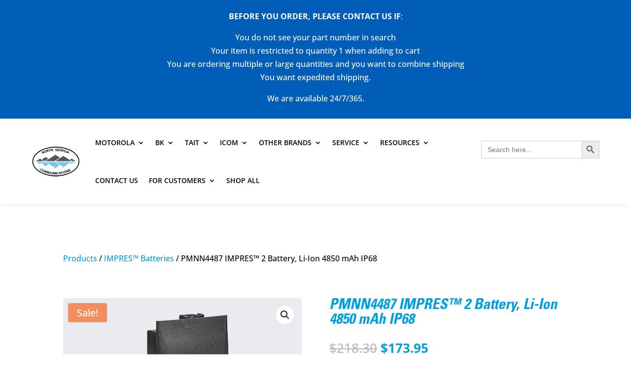

--- FILE ---
content_type: text/css
request_url: https://northgeorgiacommunications.com/wp-content/plugins/wpc-share-cart/assets/css/frontend.css?ver=2.2.3
body_size: 473
content:
@keyframes spinner {
    to {
        transform: rotate(360deg);
    }
}

@-webkit-keyframes spinner {
    to {
        -webkit-transform: rotate(360deg);
    }
}

.wpcss-area {
    position: fixed;
    top: 0;
    left: 0;
    width: 100%;
    height: 100%;
    background: rgba(0, 0, 0, 0.7);
    -webkit-transition: opacity 0.3s;
    transition: opacity 0.3s;
    z-index: 999999999;
    opacity: 0;
    visibility: hidden;
}

.wpcss-area.wpcss-area-show {
    opacity: 1;
    visibility: visible;
}

.wpcss-area.wpcss-area-show .wpcss-popup {
    top: 50%;
}

.wpcss-area .wpcss-popup {
    position: absolute;
    padding: 0;
    top: 60%;
    left: 50%;
    width: 360px;
    max-width: 90%;
    max-height: 90%;
    background-color: #fff;
    border-radius: 2px;
    transform: translate3d(-50%, -50%, 0);
    -webkit-transition: all 0.3s;
    transition: all 0.3s;
}

.wpcss-area .wpcss-popup .wpcss-popup-inner {
    width: 100%;
    height: 100%;
    padding: 30px;
    position: relative;
}

.wpcss-area .wpcss-popup .wpcss-popup-close {
    width: 32px;
    height: 32px;
    line-height: 32px;
    position: absolute;
    top: -32px;
    right: -32px;
    color: #fff;
    text-align: center;
    cursor: pointer;
}

.wpcss-area .wpcss-popup .wpcss-popup-content {
    text-align: center;
}

.wpcss-area .wpcss-popup .wpcss-popup-content > div {
    margin-bottom: 15px;
}

.wpcss-area .wpcss-popup .wpcss-popup-content > div:last-child {
    margin-bottom: 0;
}

.wpcss-area .wpcss-popup input[type="url"] {
    width: 100%;
    text-align: center;
}

.wpcss-area .wpcss-popup .wpcss-popup-close:before {
    content: '\e9ea';
    font-size: 20px;
    font-family: 'feather';
}

.wpcss-btn.wpcss-added:before {
    content: '\2713';
    margin-right: 5px;
}

.wpcss-btn.wpcss-adding {
    pointer-events: none;
}

.wpcss-btn.wpcss-adding:after {
    content: '...';
    display: inline-block;
}

.wpcss-products .wpcss-actions {
    display: flex;
    width: 100%;
    align-items: center;
    justify-content: space-between;
}

.wpcss-share {
    display: flex;
    align-items: center;
    justify-content: space-between;
}

.wpcss-share-links .wpcss-share-label, .wpcss-share-links a {
    display: inline-block;
    margin-left: 0;
    margin-right: 10px;
    text-decoration: none !important;
    font-style: normal !important;
}

.wpcss-product-note {
    margin-top: 5px;
}

.wpcss-product-note-inner {
    font-size: 0.875em;
    color: #222222;
    padding: 6px 10px;
    background-color: #fafafa;
    border-radius: 4px;
    border-left: 2px solid #222222;
}

body.rtl .wpcss-share-links .wpcss-share-label, body.rtl .wpcss-share-links a {
    margin-right: 0;
    margin-left: 10px;
}

.wpcss-icon {
    font-family: 'feather';
    font-style: normal !important;
}

.wpcss-share-facebook .wpcss-icon:before {
    content: '\e955';
}

.wpcss-share-twitter .wpcss-icon:before {
    content: '\e9d2';
}

.wpcss-share-pinterest .wpcss-icon:before {
    content: '\e9bf';
}

.wpcss-share-instagram .wpcss-icon:before {
    content: '\e96c';
}

.wpcss-share-mail .wpcss-icon:before {
    content: '\e913';
}

--- FILE ---
content_type: text/css
request_url: https://northgeorgiacommunications.com/wp-content/et-cache/13537/et-core-unified-cpt-tb-11251-tb-11612-tb-11203-deferred-13537.min.css?ver=1766598931
body_size: 851
content:
@font-face{font-family:"Univers LT Std 67 Bold Condensed Oblique";font-display:swap;src:url("https://northgeorgiacommunications.com/wp-content/uploads/et-fonts/Univers-LT-Std-67-Bold-Condensed-Oblique_46346-1.ttf") format("truetype")}@font-face{font-family:"Univers LT Std 67 Bold Condensed Oblique";font-display:swap;src:url("https://northgeorgiacommunications.com/wp-content/uploads/et-fonts/Univers-LT-Std-67-Bold-Condensed-Oblique_46346-1.ttf") format("truetype")}@font-face{font-family:"Univers LT Std 67 Bold Condensed Oblique";font-display:swap;src:url("https://northgeorgiacommunications.com/wp-content/uploads/et-fonts/Univers-LT-Std-67-Bold-Condensed-Oblique_46346-1.ttf") format("truetype")}.et_pb_section_0_tb_footer.et_pb_section{padding-top:0px;padding-bottom:0px;background-color:#212121!important}.et_pb_menu_0_tb_footer.et_pb_menu ul li a{text-transform:uppercase;color:#FFFFFF!important}.et_pb_menu_0_tb_footer.et_pb_menu{background-color:#212121}.et_pb_menu_0_tb_footer.et_pb_menu ul li.current-menu-item a{color:#00A0DF!important}.et_pb_menu_0_tb_footer.et_pb_menu .nav li ul,.et_pb_menu_0_tb_footer.et_pb_menu .et_mobile_menu,.et_pb_menu_0_tb_footer.et_pb_menu .et_mobile_menu ul{background-color:#212121!important}.et_pb_menu_0_tb_footer .et_pb_menu_inner_container>.et_pb_menu__logo-wrap,.et_pb_menu_0_tb_footer .et_pb_menu__logo-slot{width:auto;max-width:100%}.et_pb_menu_0_tb_footer .et_pb_menu_inner_container>.et_pb_menu__logo-wrap .et_pb_menu__logo img,.et_pb_menu_0_tb_footer .et_pb_menu__logo-slot .et_pb_menu__logo-wrap img{height:auto;max-height:none}.et_pb_menu_0_tb_footer .mobile_nav .mobile_menu_bar:before,.et_pb_menu_0_tb_footer .et_pb_menu__icon.et_pb_menu__search-button,.et_pb_menu_0_tb_footer .et_pb_menu__icon.et_pb_menu__close-search-button,.et_pb_menu_0_tb_footer .et_pb_menu__icon.et_pb_menu__cart-button{color:#00a0df}.et_pb_text_0_tb_footer{line-height:1.2em;line-height:1.2em}.et_pb_text_0_tb_footer.et_pb_text a,.et_pb_text_2_tb_footer.et_pb_text{color:#FFFFFF!important}.et_pb_text_0_tb_footer a{text-transform:uppercase}.et_pb_text_0_tb_footer ul,.et_pb_text_1_tb_footer ul,.et_pb_text_2_tb_footer ul,.et_pb_text_3_tb_footer ul,.et_pb_text_4_tb_footer ul,.et_pb_text_5_tb_footer ul,.et_pb_text_6_tb_footer ul{padding-left:40px!important}.et_pb_section_1_tb_footer.et_pb_section{padding-top:5px;padding-bottom:5px;background-color:#000000!important}.et_pb_text_2_tb_footer{font-size:25px;width:100%}.et_pb_button_0_tb_footer_wrapper .et_pb_button_0_tb_footer,.et_pb_button_0_tb_footer_wrapper .et_pb_button_0_tb_footer:hover{padding-right:31px!important;padding-left:31px!important}.et_pb_button_0_tb_footer_wrapper{margin-bottom:11px!important}body #page-container .et_pb_section .et_pb_button_0_tb_footer,body #page-container .et_pb_section .et_pb_button_1_tb_footer{color:#FFFFFF!important;border-width:0px!important;border-radius:0px;font-size:14px;font-weight:600!important;text-transform:uppercase!important;background-color:#00A0DF}body #page-container .et_pb_section .et_pb_button_0_tb_footer:before,body #page-container .et_pb_section .et_pb_button_0_tb_footer:after,body #page-container .et_pb_section .et_pb_button_1_tb_footer:before,body #page-container .et_pb_section .et_pb_button_1_tb_footer:after{display:none!important}.et_pb_button_0_tb_footer,.et_pb_button_0_tb_footer:after,.et_pb_button_1_tb_footer,.et_pb_button_1_tb_footer:after{transition:all 300ms ease 0ms}.et_pb_button_1_tb_footer_wrapper .et_pb_button_1_tb_footer,.et_pb_button_1_tb_footer_wrapper .et_pb_button_1_tb_footer:hover{padding-right:38px!important;padding-left:38px!important}.et_pb_button_1_tb_footer_wrapper{margin-bottom:29px!important}.et_pb_social_media_follow .et_pb_social_media_follow_network_0_tb_footer.et_pb_social_icon .icon:before,.et_pb_social_media_follow .et_pb_social_media_follow_network_1_tb_footer.et_pb_social_icon .icon:before,.et_pb_social_media_follow .et_pb_social_media_follow_network_2_tb_footer.et_pb_social_icon .icon:before,.et_pb_social_media_follow .et_pb_social_media_follow_network_3_tb_footer.et_pb_social_icon .icon:before,.et_pb_social_media_follow .et_pb_social_media_follow_network_4_tb_footer.et_pb_social_icon .icon:before,.et_pb_social_media_follow .et_pb_social_media_follow_network_5_tb_footer.et_pb_social_icon .icon:before{color:#000000}ul.et_pb_social_media_follow_0_tb_footer{margin-top:8px!important}.et_pb_text_3_tb_footer{font-size:0.9em}.et_pb_shop_0_tb_footer.et_pb_shop .woocommerce ul.products li.product h3,.et_pb_shop_0_tb_footer.et_pb_shop .woocommerce ul.products li.product h1,.et_pb_shop_0_tb_footer.et_pb_shop .woocommerce ul.products li.product h2,.et_pb_shop_0_tb_footer.et_pb_shop .woocommerce ul.products li.product h4,.et_pb_shop_0_tb_footer.et_pb_shop .woocommerce ul.products li.product h5,.et_pb_shop_0_tb_footer.et_pb_shop .woocommerce ul.products li.product h6{font-size:15px}.et_pb_shop_0_tb_footer.et_pb_shop .woocommerce ul.products li.product .price,.et_pb_shop_0_tb_footer.et_pb_shop .woocommerce ul.products li.product .price .amount{color:rgba(255,255,255,0.89)!important}.et_pb_shop_0_tb_footer.et_pb_shop .woocommerce ul.products li.product .price ins .amount{color:rgba(255,255,255,0.9)!important}.et_pb_shop_0_tb_footer{margin-bottom:2px!important}.et_pb_shop_0_tb_footer ul.products li.product .onsale{padding-top:6px!important;padding-right:18px!important;padding-bottom:6px!important;padding-left:18px!important;margin-top:0px!important;margin-right:0px!important;margin-bottom:0px!important;margin-left:0px!important}.et_pb_shop_0_tb_footer ul.products li.product .star-rating{width:calc(5.4em + (0px * 4))}.et_pb_row_3_tb_footer.et_pb_row{padding-top:0px!important;padding-top:0px}.et_pb_text_5_tb_footer.et_pb_text,.et_pb_text_6_tb_footer.et_pb_text{color:rgba(255,255,255,0.76)!important}.et_pb_text_5_tb_footer{font-size:14px;margin-bottom:10px!important}.et_pb_text_6_tb_footer{font-size:14px}.et_pb_social_media_follow_network_0_tb_footer a.icon,.et_pb_social_media_follow_network_1_tb_footer a.icon,.et_pb_social_media_follow_network_2_tb_footer a.icon,.et_pb_social_media_follow_network_3_tb_footer a.icon,.et_pb_social_media_follow_network_4_tb_footer a.icon,.et_pb_social_media_follow_network_5_tb_footer a.icon{background-color:#00A0DF!important}.et_pb_row_0_tb_footer.et_pb_row,.et_pb_row_1_tb_footer.et_pb_row{margin-left:auto!important;margin-right:auto!important}.et_pb_row_2_tb_footer.et_pb_row{padding-bottom:0px!important;margin-left:auto!important;margin-right:auto!important;padding-bottom:0px}@media only screen and (min-width:981px){.et_pb_row_1_tb_footer{display:none!important}}@media only screen and (min-width:768px) and (max-width:980px){.et_pb_row_0_tb_footer{display:none!important}}@media only screen and (max-width:767px){.et_pb_row_0_tb_footer{display:none!important}}